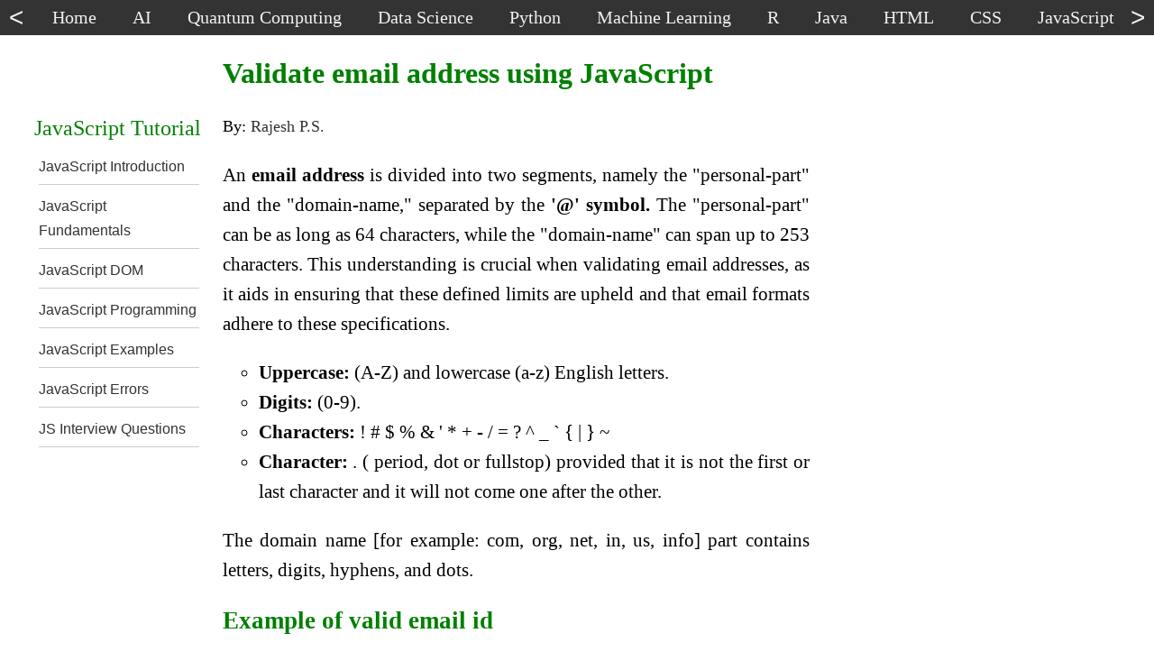

--- FILE ---
content_type: text/html
request_url: https://net-informations.com/js/progs/email.htm
body_size: 4146
content:
<!DOCTYPE html>
<html lang="en">
	<head>
		<meta http-equiv="content-type" content="text/html; charset=UTF-8">
		<meta name="viewport" content="width=device-width, initial-scale=1">
		<link href="../test-dx.css" type="text/css" rel="stylesheet">
	<title>How to validate an email address in JavaScript</title>
	<meta name="description" content="What is the difference between: catch(Exception e){throw e;}" >
	<meta property="og:title" content="How to validate an email address in JavaScript" />
	<link rel="canonical" href="https://net-informations.com/js/progs/email.htm">
	</head>
	<body>
    <nav id="menu">
      <button id="leftBtn" type="button"><</button>
      <div id="tnav">
        <div id="topnav">
          <a href="https://net-informations.com/">Home</a>
          <a href="https://net-informations.com/ai/default.htm">AI</a>
          <a href="https://net-informations.com/qc/default.htm">Quantum Computing</a>
          <a href="https://net-informations.com/ds/default.htm">Data Science</a>  
          <a href="https://net-informations.com/python/default.htm">Python</a>
          <a href="https://net-informations.com/ml/default.htm">Machine Learning</a>
          <a href="https://net-informations.com/r/default.htm">R</a>
          <a href="https://net-informations.com/java/default.htm">Java</a>
          <a href="https://net-informations.com/html/default.htm">HTML</a>
          <a href="https://net-informations.com/css/default.htm">CSS</a>
          <a href="https://net-informations.com/js/default.htm">JavaScript</a>
          <a href="https://net-informations.com/c/default.htm">C</a>
          <a href="https://net-informations.com/cpp/default.htm">C++</a>
          <a href="https://net-informations.com/csharp/default.htm">C#</a>
          <a href="https://net-informations.com/ts/default.htm">TypeScript</a>          
          <a href="https://net-informations.com/jq/default.htm">jQuery</a>
          <a href="https://net-informations.com/asp/default.htm">ASP.Net</a>  
          <a href="https://net-informations.com/asm/default.htm">Assembly</a>  
          <a href="https://net-informations.com/bash/default.htm">Bash</a>            
          <a href="https://net-informations.com/vb/default.htm">VB.Net</a>  
          <a href="https://net-informations.com/cg/default.htm">Cryptography</a>
          <a href="https://net-informations.com/q/web/color-codes.html">Colors</a>
          <a href="https://net-informations.com/q/mis/default.html">IT and Web</a>
          <a href="https://net-informations.com/q/faq/default.html">C# Examples</a>
          <a href="https://net-informations.com/q/diff/default.html">Difference Between</a>
          <a href="https://net-informations.com/q/w11/default.html">Windows 11</a>
        </div>
      </div>    
      <button id="rightBtn" type="button">></button>
    </nav>   
		<div id="content">
      <div id="lcol">
			<div id="leftmenu">
			JavaScript Tutorial
			<ol class="leftlinks-list">
			<li><a href="https://net-informations.com/js/basics/default.htm" >JavaScript Introduction</a></li>
			<li><a href="https://net-informations.com/js/funda/default.htm" >JavaScript Fundamentals</a></li>
			<li><a href="https://net-informations.com/js/dom/default.htm" >JavaScript DOM</a></li>
			<li><a href="https://net-informations.com/js/progs/default.htm" >JavaScript Programming</a></li>
			<li><a href="https://net-informations.com/js/ex/default.htm" >JavaScript Examples</a></li>
			<li><a href="https://net-informations.com/js/err/default.htm" >JavaScript Errors</a></li>
			<li><a href="https://net-informations.com/js/iq/default.htm" >JS Interview Questions</a></li>
			</ol></div>
      </div> 
      
			<article id="main">
				<h1>
					 Validate email address using JavaScript
				</h1>
<div id="author">By: <a href="https://net-informations.com/rajeshps.htm" target="_blank">Rajesh P.S.</a></div>
<div class="fullcontent"> 
 
<p style="text-align: justify;">An  <b>email address</b>  is  divided into two segments, namely the "personal-part" and the "domain-name," separated by the  <b>'@' symbol.</b>  The "personal-part" can be as long as 64 characters, while the "domain-name" can span up to 253 characters. This understanding is crucial when validating email addresses, as it aids in ensuring that these defined limits are upheld and that email formats adhere to these specifications.</p>
       <ol style="list-style-type:circle"> <li><b>Uppercase:</b> (A-Z) and lowercase (a-z) English letters.</li>   <li><b>Digits:</b> (0-9).</li>  <li><b>Characters:</b> ! # $ % & ' * + - / = ? ^ _ ` { | } ~</li>   <li><b>Character:</b> . ( period, dot or fullstop) provided that it is not the first or last character and it will not come one after the other.</li> </ol>
<p style="text-align: justify;">      The domain name [for example: com, org, net, in, us, info] part contains letters, digits, hyphens, and dots.</p>
       <h2>Example of valid email id</h2>  <b>mysite@example.com</b>
<p style="text-align: justify;">Relying solely on JavaScript for email validation is not a foolproof approach, as users can easily disable JavaScript in their browsers. This underscores the importance of performing server-side email validation as well. By incorporating both client-side (JavaScript) and  <b>server-side validation,</b>  you can ensure a more robust and comprehensive validation process that accounts for various scenarios and user behaviors.</p>
<input id="toggle-checkbox-content" class="show-more-content" type="checkbox">  <label for="toggle-checkbox-content" id="readmore-label"><b>Continue Reading...</b></label> 
<div class="morecontent"> 
        <br> <img class="imgCenter" src="img/validate-email-address.png" width=726 height=97 alt="validate email address using javascript/jquery"> <br> <h2>Regular Expression</h2>
<p style="text-align: justify;">A regular expression serves as an object that encapsulates a  <b>pattern of characters.</b>  This pattern is utilized to perform string matching or manipulation tasks, enabling developers to search for, extract, or replace specific sequences of characters within strings efficiently.</p>
<p style="text-align: justify;">      The following  <b>JavaScript</b>  shows how to validate an email address using  <b>Regular Expression</b> .</p>
<div class="multiSource" readonly onclick="this.focus()" ondblclick="this.select()"> 
function validateEmail(inText){
  const re = /&#94;(([&#94;&lt;&gt;()\[\]\\.,;:\s@"]+(\.[&#94;&lt;&gt;()\[\]\\.,;:\s@"]+)*)(".+"))@((\[[0-9]{1,3}\.[0-9]{1,3}\.[0-9]{1,3}\.[0-9]{1,3}\])(([a-zA-Z\-0-9]+\.)+[a-zA-Z]{2,}))$/;
  var email=document.getElementById(inText).value;
  if(re.test(String(email).toLowerCase()))
  {
    alert("Email is valid  : " + email);
  }
  else
  {
    alert("Email is not valid  :  " + email);
  }
}
</div> 
       <b>Full Source | JavaScript</b>
<div class="multiSource" readonly onclick="this.focus()" ondblclick="this.select()"> 
&lt;html&gt;
&lt;head&gt;
&lt;title&gt;Email Validation&lt;/title&gt;
&lt;script type="text/javascript"&gt;
function validateEmail(inText){
  const re = /&#94;(([&#94;&lt;&gt;()\[\]\\.,;:\s@"]+(\.[&#94;&lt;&gt;()\[\]\\.,;:\s@"]+)*)(".+"))@((\[[0-9]{1,3}\.[0-9]{1,3}\.[0-9]{1,3}\.[0-9]{1,3}\])(([a-zA-Z\-0-9]+\.)+[a-zA-Z]{2,}))$/;
  var email=document.getElementById(inText).value;
  if(re.test(String(email).toLowerCase()))
  {
    alert("Email is valid  : " + email);
  }
  else
  {
    alert("Email is not valid  :  " + email);
  }
}
&lt;/script&gt;
&lt;/head&gt;
&lt;body&gt;
	&lt;h1&gt;Validate Email address using JavaScript.&lt;/h1&gt;
	&lt;b&gt;Enter Email Address: &lt;/b&gt; 	&lt;input type="text" id="textIn1"/&gt;&lt;br&gt;&lt;br&gt;
	&lt;input type="button" id="btnSum" value="Validate" onClick="validateEmail('textIn1')"/&gt;
&lt;/body&gt;
&lt;/html&gt;
</div> 
 <h3>Conclusion</h3>
<p style="text-align: justify;">Validating an email address in JavaScript entails using a regular expression to verify if the input conforms to the standard email format. By employing this method, you can ensure that user-submitted  <b>email addresses</b>  are correctly structured before processing them further.</p>
</div> 
</div> 
<br>
<script async src="https://pagead2.googlesyndication.com/pagead/js/adsbygoogle.js?client=ca-pub-5326338790897309"
     crossorigin="anonymous"></script>
<!-- response_2 -->
<ins class="adsbygoogle"
     style="display:block"
     data-ad-client="ca-pub-5326338790897309"
     data-ad-slot="7223239630"
     data-ad-format="auto"
     data-full-width-responsive="true"></ins>
<script>
     (adsbygoogle = window.adsbygoogle || []).push({});
</script>
<br>
<br><div class="next"> <a href="https://net-informations.com/js/progs/loop.htm" > Next&nbsp;>&nbsp;&nbsp;JavaScript Array Iteration</a>  </div> <br><br>
			<div class="morelinks"> 
				<b><font color='#008000';>Related Topics</font></b>
				<ol class="morelinks-list"> 
			<li><a href="https://net-informations.com/js/progs/popup.htm">JavaScript Popup Boxes</a></li>
			<li><a href="https://net-informations.com/js/progs/window.htm">Opening a new window in JavaScript</a></li>
			<li><a href="https://net-informations.com/js/progs/lists.htm">How to Create Drop-Down Lists in JavaScript</a></li>
			<li><a href="https://net-informations.com/js/progs/include.htm">How do I include a JavaScript file in another JavaScript file?</a></li>
</ol>
<label for="toggle-checkbox-link1"><br><b><font color='#008000';>More Related Topics.....</font></b></label>
<input id="toggle-checkbox-link1"  class="show-more-links" type="checkbox" >
<div class="morelinks-hidden">
<ol class="morelinks-list">
			<li><a href="https://net-informations.com/js/progs/print.htm">Print the content of a Div using JavaScript/jQuery</a></li>
			<li><a href="https://net-informations.com/js/progs/url.htm">How to get the current URL using JavaScript ?</a></li>
			<li><a href="https://net-informations.com/js/progs/mobile.htm">How to Detect a Mobile Device with JavaScript/jQuery</a></li>
			<li><a href="https://net-informations.com/js/progs/loop.htm">JavaScript Array Iteration</a></li>
			<li><a href="https://net-informations.com/js/progs/remove.htm">How to Remove a Specific Item from an Array in JavaScript</a></li>
			<li><a href="https://net-informations.com/js/progs/closures.htm">What is  JavaScript closures?</a></li>
			<li><a href="https://net-informations.com/js/progs/prop.htm">How To Remove a Property from a JavaScript Object</a></li>
			<li><a href="https://net-informations.com/js/progs/sele.htm">How to get selected value from Dropdown list in JavaScript</a></li>
			<li><a href="https://net-informations.com/js/progs/date.htm">How do I get the current date in JavaScript?</a></li>
			<li><a href="https://net-informations.com/js/progs/tab.htm">How to Open URL in New Tab | JavaScript</a></li>
			<li><a href="https://net-informations.com/js/progs/delay.htm">How to delay/wait/Sleep in code execution | JavaScript</a></li>
			<li><a href="https://net-informations.com/js/progs/round.htm">How to round to at most 2 decimal places | JavaScript</a></li>
			<li><a href="https://net-informations.com/js/progs/bool.htm">How to convert string to boolean | JavaScript</a></li>
			<li><a href="https://net-informations.com/js/progs/undefined.htm">How to check undefined in JavaScript?</a></li>
			<li><a href="https://net-informations.com/js/progs/clip.htm">How To Copy to Clipboard | JavaScript</a></li>
			<li><a href="https://net-informations.com/js/progs/encode.htm">How to encode a URL using JavaScript?</a></li>
			<li><a href="https://net-informations.com/js/progs/num.htm">How to force Input field to enter numbers only | JavaScript</a></li>
			<li><a href="https://net-informations.com/js/progs/multi.htm">How to create multiline string in JavaScript</a></li>
			<li><a href="https://net-informations.com/js/progs/empty.htm">How to Check for an Empty String in JavaScript?</a></li>
				</ol>
			</div>
			</div><!-- morelinks -->
<br>
<br>
			</article>
      <aside id="rcol">
        <div id="addRight">
<br>        
<script async src="https://pagead2.googlesyndication.com/pagead/js/adsbygoogle.js?client=ca-pub-5326338790897309"
     crossorigin="anonymous"></script>
<!-- 300x250_unit -->
<ins class="adsbygoogle"
     style="display:inline-block;width:300px;height:250px"
     data-ad-client="ca-pub-5326338790897309"
     data-ad-slot="2796291907"></ins>
<script>
     (adsbygoogle = window.adsbygoogle || []).push({});
</script>
<br>
<script async src="https://pagead2.googlesyndication.com/pagead/js/adsbygoogle.js?client=ca-pub-5326338790897309"
     crossorigin="anonymous"></script>
<!-- response_1 -->
<ins class="adsbygoogle"
     style="display:block"
     data-ad-client="ca-pub-5326338790897309"
     data-ad-slot="5137730837"
     data-ad-format="auto"
     data-full-width-responsive="true"></ins>
<script>
     (adsbygoogle = window.adsbygoogle || []).push({});
</script>
        </div>
        <div id="sideLink">
        </div>        
      </aside>
    </div>
    <footer>
      <div class="search-container">
        <div class="search-group">
          <div>Search : &nbsp;</div>
          <script async src="https://cse.google.com/cse.js?cx=a5b855ab0c68d4e6c"></script>
          <div class="gcse-searchbox-only" data-resultsUrl="https://net-informations.com/search.htm"></div>
        </div>
        <div>&nbsp;&nbsp;&nbsp;&nbsp;Mail to :&nbsp;&nbsp;<a href="mailto:rapsmvk@gmail.com">rapsmvk@gmail.com</a></div>
      </div>   
      <div class="bMenu">
        <div class="bColumn"><br><br><br>
          <img src="../../logo.webp" alt="net-informations.com logo" width="50" height="50"><br>
          <b>Net-Informations.com</b>
        </div>
        <div class="bColumn">
          <h3>Languages</h3>
          <a href="https://net-informations.com/python/default.htm">Python</a><br>
          <a href="https://net-informations.com/java/default.htm">Java</a><br>    
          <a href="https://net-informations.com/csharp/default.htm">C#</a><br>        
          <a href="https://net-informations.com/r/default.htm">R</a><br>   
          <a href="https://net-informations.com/c/default.htm">C</a><br>
          <a href="https://net-informations.com/cpp/default.htm">C++</a><br>
          <a href="https://net-informations.com/vb/default.htm">VB.Net</a> <br>
          <a href="https://net-informations.com/asm/default.htm">Assembly</a>
        </div>
        <div class="bColumn">
          <h3>Courses</h3>  
          <a href="https://net-informations.com/qc/default.htm">Quantum Computing</a><br>
          <a href="https://net-informations.com/ai/default.htm">Artificial Intelligence</a><br>
          <a href="https://net-informations.com/ml/default.htm">Machine Learning</a><br>
          <a href="https://net-informations.com/ds/default.htm">Data Science</a><br>  
          <a href="https://net-informations.com/cg/default.htm">Cryptography</a><br>          
          <a href="https://net-informations.com/bash/default.htm">Bash</a> 
        </div>
        <div class="bColumn">
          <h3>Web Technologies</h3>  
          <a href="https://net-informations.com/html/default.htm">HTML</a><br> 
          <a href="https://net-informations.com/css/default.htm">CSS</a><br> 
          <a href="https://net-informations.com/js/default.htm">JavaScript</a><br> 
          <a href="https://net-informations.com/ts/default.htm">TypeScript</a><br> 
          <a href="https://net-informations.com/jq/default.htm">jQuery</a><br> 
          <a href="https://net-informations.com/asp/default.htm">ASP.Net</a>  
        </div>
        <div class="bColumn">
          <h3>Computer Science</h3>  
          <a href="https://net-informations.com/q/web/color-codes.html">Colors</a><br>
          <a href="https://net-informations.com/q/mis/default.html">IT and Web</a><br>
          <a href="https://net-informations.com/q/w11/default.html">Windows 11</a><br>
          <a href="https://net-informations.com/q/diff/default.html">Difference Between</a>
        </div>
        <div class="bColumn">
          <h3>Examples</h3>  
          <a href="https://net-informations.com/q/py/default.html">Python Examples</a><br>
          <a href="https://net-informations.com/q/faq/default.html">C# Examples</a><br>
          <a href="https://net-informations.com/q/js/default.htm">JavaScript Examples</a>
        </div>
        <div class="bColumn">
          <h3>Interview Questions</h3>  
          <a href="https://net-informations.com/python/iq/default.htm">Python</a><br>
          <a href="https://net-informations.com/js/iq/default.htm">JavaScript</a><br>
          <a href="https://net-informations.com/java/cjava/default.htm">Java</a><br>
          <a href="https://net-informations.com/jq/iq/default.htm">jQuery</a><br>
          <a href="https://net-informations.com/ds/iq/default.htm">Data Science</a><br>
          <a href="https://net-informations.com/faq/oops/oops.htm">Oops</a><br>
          <a href="https://net-informations.com/faq/net/interview-questions.htm">C#</a><br>
          <a href="https://net-informations.com/faq/framework/framework-questions.htm">.Net Framework</a><br>
          <a href="https://net-informations.com/faq/asp/asp-questions.htm">Asp.Net</a><br>
          <a href="https://net-informations.com/faq/vb/default.htm">Vb.Net</a>  
        </div>
        <div class="bRow">
          <a href="https://net-informations.com/">Home</a>&nbsp; &nbsp;|&nbsp; &nbsp; 
          <a href="https://net-informations.com/about.htm">About</a>&nbsp; &nbsp;|&nbsp; &nbsp; 
          <a href="https://net-informations.com/sitemap.htm">SiteMap</a>&nbsp; &nbsp;|&nbsp; &nbsp; 
          <a href="https://net-informations.com/terms.htm">Terms</a>
        </div>
        
        <div class="bRow">
          Net-Informations.com (C)  2024 All Rights Reserved. All other trademarks are property of their respective owners.
        </div>
      </div>
    </footer>           
<!-- Google tag (gtag.js) -->
<script async src="https://www.googletagmanager.com/gtag/js?id=G-E3S5CD1GQF"></script>
<script>
  window.dataLayer = window.dataLayer || [];
  function gtag(){dataLayer.push(arguments);}
  gtag('js', new Date());

  gtag('config', 'G-E3S5CD1GQF');
</script>
<script>
const tnav = document.getElementById('tnav');
const handleClick = (direction, speed, distance, step) => {
    let scrollAmount = 0;
    const scrollStep = step;
    const slideTimer = setInterval(() => {
        const scrollValue = direction === 'left' ? -scrollStep : scrollStep;
        tnav.scrollLeft += scrollValue;
        scrollAmount += Math.abs(scrollValue);
        if (scrollAmount >= distance) clearInterval(slideTimer);
    }, speed);
};

document.addEventListener('click', (event) => {
    if (event.target === document.getElementById('rightBtn')) handleClick('right', 10, 150, 10);
    else if (event.target === document.getElementById('leftBtn')) handleClick('left', 10, 150, 10);
});
</script>
	</body>
</html>


--- FILE ---
content_type: text/html; charset=utf-8
request_url: https://www.google.com/recaptcha/api2/aframe
body_size: 115
content:
<!DOCTYPE HTML><html><head><meta http-equiv="content-type" content="text/html; charset=UTF-8"></head><body><script nonce="k0Q3BtC4ZaYgQgxlqOQSvw">/** Anti-fraud and anti-abuse applications only. See google.com/recaptcha */ try{var clients={'sodar':'https://pagead2.googlesyndication.com/pagead/sodar?'};window.addEventListener("message",function(a){try{if(a.source===window.parent){var b=JSON.parse(a.data);var c=clients[b['id']];if(c){var d=document.createElement('img');d.src=c+b['params']+'&rc='+(localStorage.getItem("rc::a")?sessionStorage.getItem("rc::b"):"");window.document.body.appendChild(d);sessionStorage.setItem("rc::e",parseInt(sessionStorage.getItem("rc::e")||0)+1);localStorage.setItem("rc::h",'1769246530990');}}}catch(b){}});window.parent.postMessage("_grecaptcha_ready", "*");}catch(b){}</script></body></html>

--- FILE ---
content_type: text/css
request_url: https://net-informations.com/js/test-dx.css
body_size: 1233
content:
body { margin: 0; background: #FFFFFF;}
img { max-width: 100%;height: auto;}
.imgCenter{display: block;margin-left: auto;margin-right: auto;}
h1{font-family:"Times New Roman", Times, serif;font-size: 150%; color: #008000;} 
h2{font-family:"Times New Roman", Times, serif;font-size: 130%;color: #008000;}
h3{font-family:"Times New Roman", Times, serif;font-size: 100%;color: #008000;}
#menu{display: flex;background-color:  #333;width: 100%;margin-top:0px;position: -webkit-sticky;position: sticky;top: 0;z-index: 10;}
#tnav {width: 100%;background-color:  #333;overflow: hidden;}        
#topnav {white-space: nowrap;background-color:  #333;padding:8px;}
#topnav a {color: #f2f2f2;padding:18px;font-size: 20px;text-decoration: none;}
#topnav a:hover {background-color: #008000;color: #f2f2f2;}
#leftBtn{background-color:#333;color:  #f2f2f2;border:none;font-size: 28px;padding-left:10px;} 
#rightBtn{background-color:#333;color:  #f2f2f2;border:none;font-size: 28px;padding-right:10px;}#content{width: 96%;margin: 0px auto;background: #ffffff;overflow:auto;border:0px solid red;display: flex;flex-direction: row;}
#content{width: 96%;margin: 0px auto;background: #ffffff;overflow:auto;border:0px solid red;display: flex;flex-direction: row;}
#author{border:0px solid green;font-family: "Times New Roman", Times, serif;font-size: 18px;}
#author a{	color:#333; text-decoration: none; }	
#author a:hover {color: #008000;text-decoration:underline;}
#lcol{width: 17%;float: left;padding-left:1%;font-family: "Times New Roman", Times, serif;font-size: 19px;background: #ffffff;border:0px solid black;text-align: left;}
#main{width: 53%;float: left;font-family: "Times New Roman", Times, serif;font-size: 21px;line-height: 1.6em;text-align: justify;text-justify: inter-word;background: #fff;border:0px solid green;}	
#rcol{width: 22.5%;float: left;font-family: "Times New Roman", Times, serif;font-size: 19px;background: #ffffff;border:0px solid blue;padding-left:3%;}
#addRight{float: right;margin-bottom: 5%;}
#sideLink{clear:both;}
#download { width: 47%;	 float:left;}
#print { width: 47%;	 float:right;}
.fullcontent {}
.morecontent {display: none;}
.show-more-content:checked ~ .morecontent {display: block;}
#toggle-checkbox-content {display: none;}
#toggle-checkbox-content:checked + label {display: none;}
label#readmore-label{border:1px solid #000;padding:1.5% 7% 1.5% 7%;border-radius:25px;font-size:20px;}
.morelinks{width:100%;}
.morelinks-hidden{display:none;}
.show-more-links:checked ~ .morelinks-hidden{display:block;}
.morelinks-list {list-style-type: square;margin:0px;}
.morelinks-list li {padding: 8px 6px;border-bottom: 1px solid #ccc;}
.morelinks-list li a {text-decoration: none;font-family: Arial, sans-serif;font-size: 16px;color: #333;}
.morelinks-list li a:hover {text-decoration: underline;color: #008000;}
.mainList li{display: block;border:1px solid #ccc;margin: 0 0 .2em 0;width:100%;}
.mainList ol, ul { list-style: none; margin: 0; padding: 0; }
.mainList a {display: block;color:#036;background-color: #fff;padding: .2em .8em;text-decoration: none;}
.mainList a:hover{background-color: #008000;color: #FFF;text-decoration: underline;}
.mainheader{widh=96%;padding:1px;background-color: #008000;color:#fff;margin: 0 0 .2em 0;font-weight:bold;}
.mainheader a {color:#fff;background-color: #008000;text-decoration: none;}
.mainheader a:hover{background-color: #008000;color: #fff;text-decoration: underline;}
.multiSource{ width: 97%;font-family: "Courier New", Courier, monospace;font-size: 16px;  background-color : #f7f9f9;color:#0000FF;padding-top:1px;padding-bottom:10px; padding-left:15px;white-space: pre;margin-top: 10px;margin-bottom: 10px;line-height: 1.5em; overflow-x:scroll;}
.next {text-align:right;}
.next a{text-decoration: none;font-family: Arial, sans-serif;font-size: 17px;color: #333;}
.next a:hover {text-decoration: underline;color: #008000;}
#leftmenu {width:90%;border:0px solid green;margin-top:90px;color:#008000;font-size:24px;}
.leftlinks-list {list-style-type: none;margin: 0; padding: 5px;}
.leftlinks-list li {padding: 8px 0px;border-bottom: 1px solid #ccc;}
.leftlinks-list li a {text-decoration: none;font-family: Arial, sans-serif;font-size: 16px;color: #333;}
.leftlinks-list li a:hover {text-decoration: underline;color: #008000;}
.table-container {display: flex;flex-direction: column;width: 98%;border: 1px solid #ddd;}
.table-header{display: flex;background-color: #eee;font-weight: bold;}
.table-row {display: flex;background-color: #fff;}
.col-1, .col-2, .col-3, .col-4 {padding: 10px;border: 1px solid #ddd;}

.bMenu {display: grid;grid-template-columns: repeat(7, 1fr);gap: 4px;background:#333;padding-top: 30px;
  padding-bottom: 50px;margin-top:50px;}
.bColumn {padding: 10px;text-align: center;background:#333;color:#fff;}
.bColumn h3 {color:#fff;}
.bColumn a{	color:#fff; text-decoration: none; }
.bColumn a:hover {color: #008000;text-decoration:underline;}
.bRow {grid-column: 1 / -1;padding: 10px;background: #333;color: #fff;display: flex;justify-content: center; align-items: center; }
.bRow a{	color:#fff; text-decoration: none; }
.bRow a:hover {color: #008000;text-decoration:underline;}
.search-container {  display: flex;justify-content: center;align-items: center;width: 100%;margin-top:30px;}
.search-group {display: flex;}
/* Media Queries modity
--------------------------------------------- */
@media only screen and (max-width: 480px) {
  .topnav > :not(:nth-child(-n+3)) {display: none;}
  .topnav{ width: 100%; margin-left:0px;}
  .topnav a {padding: 10px 12px;font-size: 17px;}   
  #content{width: 100%;background: #ccc;flex-direction: column;}  
  #content > div:first-child {order: 3;}
  #content > div:last-child {order: 1;}
  #main{width: 96%;padding-left:2%;padding-right:2%; }  
  #rcol{width: 96%;padding-left:2%;padding-right:2%;float: left;}  
  #lcol{width: 94%;padding-left:4%;padding-right:2%;float: left;}  
  #addRight{float: left;}  
  h1{font-size: 120%;}h2{font-size: 110%;}h3{font-size: 90%;}
  
  .bMenu {grid-template-columns: repeat(auto-fit, minmax(200px, 1fr));font-size: 210%;}  
  .search-container {flex-direction: column;align-items: center;}
}

@media only screen and (max-width: 768px) {
  .topnav > :not(:nth-child(-n+4)) {display: none;}
  .topnav{ width: 100%; margin-left:0px;}
  .topnav a {padding: 10px 12px;font-size: 17px;}   
  #content{width: 100%;background: #ccc;flex-direction: column;}  
  #content > div:first-child {order: 3;}
  #content > div:last-child {order: 1;}
  #main{width: 96%;padding-left:2%;padding-right:2%; }  
  #rcol{width: 96%;padding-left:2%;padding-right:2%;float: left;}  
  #lcol{width: 94%;padding-left:4%;padding-right:2%;float: left;}   
  #addRight{float: left;}  
  h1{font-size: 120%;}h2{font-size: 110%;}h3{font-size: 90%;}
  
  .bMenu {grid-template-columns: repeat(auto-fit, minmax(200px, 1fr));font-size: 210%;}  
  .search-container {flex-direction: column;align-items: center;}
}

@media only screen and (max-width: 1279px) {
  .topnav > :not(:nth-child(-n+5)) {display: none;}
  .topnav{ width: 100%; margin-left:0px;}
  .topnav a {padding: 10px 12px;font-size: 17px;}   
  #content{width: 100%;background: #ccc;flex-direction: column;}  
  #content > div:first-child {order: 3;}
  #content > div:last-child {order: 1;}
  #main{width: 96%;padding-left:2%;padding-right:2%; }  
  #rcol{width: 96%;padding-left:2%;padding-right:2%;float: left;}  
  #lcol{width: 94%;padding-left:4%;padding-right:2%;float: left;}  
  #addRight{float: left;}  
  h1{font-size: 120%;}h2{font-size: 110%;}h3{font-size: 90%;} 
  
  .bMenu {grid-template-columns: repeat(auto-fit, minmax(200px, 1fr));font-size: 210%;}  
}